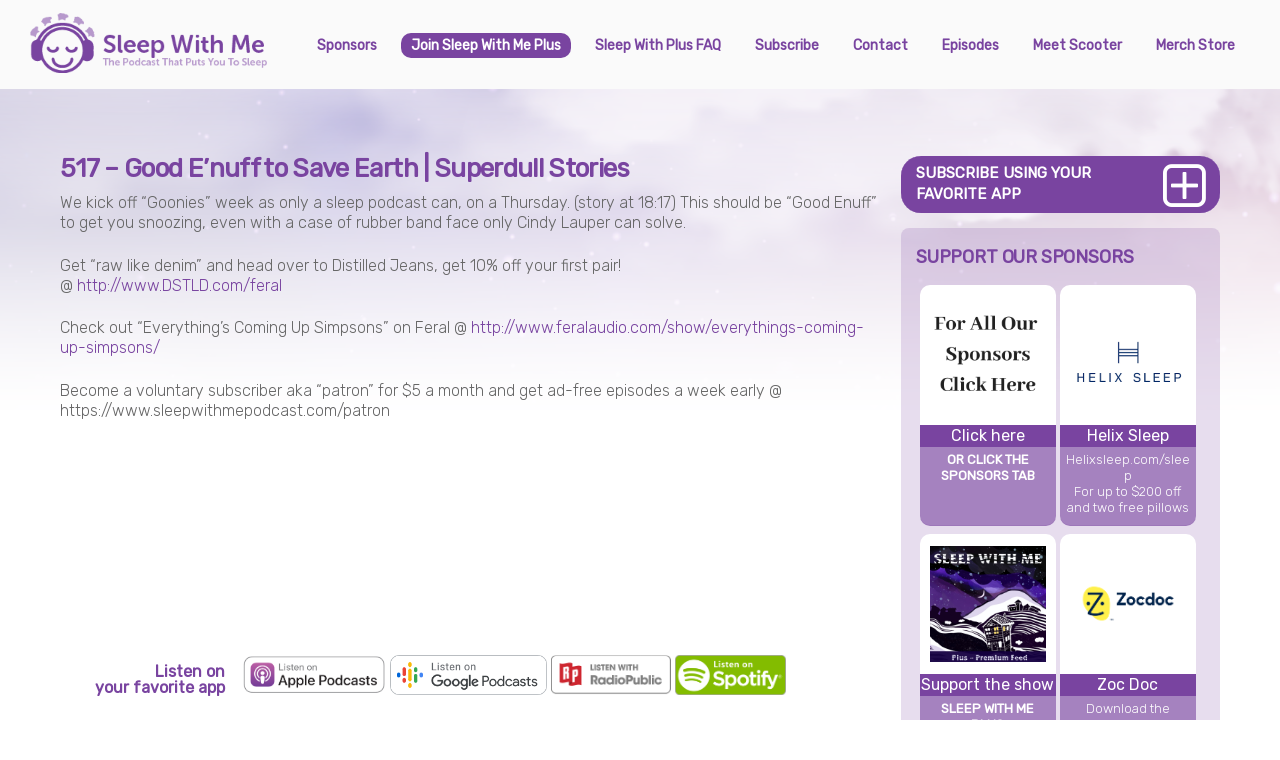

--- FILE ---
content_type: text/html; charset=UTF-8
request_url: http://www.sleepwithmepodcast.com/517-2/
body_size: 14119
content:

<!DOCTYPE html>
<html lang="en-US">

<head>
		<meta charset="UTF-8" />
	<!-- wp_head -->
	<title>517 &#8211; Good E&#8217;nuff to Save Earth | Superdull Stories &#8211; Sleep With Me</title>
<meta name='robots' content='max-image-preview:large' />
<link rel='dns-prefetch' href='//fonts.googleapis.com' />
<link rel="alternate" type="application/rss+xml" title="Sleep With Me &raquo; Feed" href="http://www.sleepwithmepodcast.com/feed/" />
<link rel="alternate" type="application/rss+xml" title="Sleep With Me &raquo; Comments Feed" href="http://www.sleepwithmepodcast.com/comments/feed/" />
<link rel="alternate" type="application/rss+xml" title="Sleep With Me &raquo; 517 &#8211; Good E&#8217;nuff to Save Earth | Superdull Stories Comments Feed" href="http://www.sleepwithmepodcast.com/517-2/feed/" />
<link rel="alternate" title="oEmbed (JSON)" type="application/json+oembed" href="http://www.sleepwithmepodcast.com/wp-json/oembed/1.0/embed?url=http%3A%2F%2Fwww.sleepwithmepodcast.com%2F517-2%2F" />
<link rel="alternate" title="oEmbed (XML)" type="text/xml+oembed" href="http://www.sleepwithmepodcast.com/wp-json/oembed/1.0/embed?url=http%3A%2F%2Fwww.sleepwithmepodcast.com%2F517-2%2F&#038;format=xml" />
<style id='wp-img-auto-sizes-contain-inline-css' type='text/css'>
img:is([sizes=auto i],[sizes^="auto," i]){contain-intrinsic-size:3000px 1500px}
/*# sourceURL=wp-img-auto-sizes-contain-inline-css */
</style>
<link rel='stylesheet' id='themify-common-css' href='http://www.sleepwithmepodcast.com/wp-content/themes/themify-ultra/themify/css/themify.common.min.css?ver=6.9' type='text/css' media='all' />
<meta name="builder-styles-css" content="" id="builder-styles-css">
<style id='wp-emoji-styles-inline-css' type='text/css'>

	img.wp-smiley, img.emoji {
		display: inline !important;
		border: none !important;
		box-shadow: none !important;
		height: 1em !important;
		width: 1em !important;
		margin: 0 0.07em !important;
		vertical-align: -0.1em !important;
		background: none !important;
		padding: 0 !important;
	}
/*# sourceURL=wp-emoji-styles-inline-css */
</style>
<style id='wp-block-library-inline-css' type='text/css'>
:root{--wp-block-synced-color:#7a00df;--wp-block-synced-color--rgb:122,0,223;--wp-bound-block-color:var(--wp-block-synced-color);--wp-editor-canvas-background:#ddd;--wp-admin-theme-color:#007cba;--wp-admin-theme-color--rgb:0,124,186;--wp-admin-theme-color-darker-10:#006ba1;--wp-admin-theme-color-darker-10--rgb:0,107,160.5;--wp-admin-theme-color-darker-20:#005a87;--wp-admin-theme-color-darker-20--rgb:0,90,135;--wp-admin-border-width-focus:2px}@media (min-resolution:192dpi){:root{--wp-admin-border-width-focus:1.5px}}.wp-element-button{cursor:pointer}:root .has-very-light-gray-background-color{background-color:#eee}:root .has-very-dark-gray-background-color{background-color:#313131}:root .has-very-light-gray-color{color:#eee}:root .has-very-dark-gray-color{color:#313131}:root .has-vivid-green-cyan-to-vivid-cyan-blue-gradient-background{background:linear-gradient(135deg,#00d084,#0693e3)}:root .has-purple-crush-gradient-background{background:linear-gradient(135deg,#34e2e4,#4721fb 50%,#ab1dfe)}:root .has-hazy-dawn-gradient-background{background:linear-gradient(135deg,#faaca8,#dad0ec)}:root .has-subdued-olive-gradient-background{background:linear-gradient(135deg,#fafae1,#67a671)}:root .has-atomic-cream-gradient-background{background:linear-gradient(135deg,#fdd79a,#004a59)}:root .has-nightshade-gradient-background{background:linear-gradient(135deg,#330968,#31cdcf)}:root .has-midnight-gradient-background{background:linear-gradient(135deg,#020381,#2874fc)}:root{--wp--preset--font-size--normal:16px;--wp--preset--font-size--huge:42px}.has-regular-font-size{font-size:1em}.has-larger-font-size{font-size:2.625em}.has-normal-font-size{font-size:var(--wp--preset--font-size--normal)}.has-huge-font-size{font-size:var(--wp--preset--font-size--huge)}.has-text-align-center{text-align:center}.has-text-align-left{text-align:left}.has-text-align-right{text-align:right}.has-fit-text{white-space:nowrap!important}#end-resizable-editor-section{display:none}.aligncenter{clear:both}.items-justified-left{justify-content:flex-start}.items-justified-center{justify-content:center}.items-justified-right{justify-content:flex-end}.items-justified-space-between{justify-content:space-between}.screen-reader-text{border:0;clip-path:inset(50%);height:1px;margin:-1px;overflow:hidden;padding:0;position:absolute;width:1px;word-wrap:normal!important}.screen-reader-text:focus{background-color:#ddd;clip-path:none;color:#444;display:block;font-size:1em;height:auto;left:5px;line-height:normal;padding:15px 23px 14px;text-decoration:none;top:5px;width:auto;z-index:100000}html :where(.has-border-color){border-style:solid}html :where([style*=border-top-color]){border-top-style:solid}html :where([style*=border-right-color]){border-right-style:solid}html :where([style*=border-bottom-color]){border-bottom-style:solid}html :where([style*=border-left-color]){border-left-style:solid}html :where([style*=border-width]){border-style:solid}html :where([style*=border-top-width]){border-top-style:solid}html :where([style*=border-right-width]){border-right-style:solid}html :where([style*=border-bottom-width]){border-bottom-style:solid}html :where([style*=border-left-width]){border-left-style:solid}html :where(img[class*=wp-image-]){height:auto;max-width:100%}:where(figure){margin:0 0 1em}html :where(.is-position-sticky){--wp-admin--admin-bar--position-offset:var(--wp-admin--admin-bar--height,0px)}@media screen and (max-width:600px){html :where(.is-position-sticky){--wp-admin--admin-bar--position-offset:0px}}

/*# sourceURL=wp-block-library-inline-css */
</style><style id='global-styles-inline-css' type='text/css'>
:root{--wp--preset--aspect-ratio--square: 1;--wp--preset--aspect-ratio--4-3: 4/3;--wp--preset--aspect-ratio--3-4: 3/4;--wp--preset--aspect-ratio--3-2: 3/2;--wp--preset--aspect-ratio--2-3: 2/3;--wp--preset--aspect-ratio--16-9: 16/9;--wp--preset--aspect-ratio--9-16: 9/16;--wp--preset--color--black: #000000;--wp--preset--color--cyan-bluish-gray: #abb8c3;--wp--preset--color--white: #ffffff;--wp--preset--color--pale-pink: #f78da7;--wp--preset--color--vivid-red: #cf2e2e;--wp--preset--color--luminous-vivid-orange: #ff6900;--wp--preset--color--luminous-vivid-amber: #fcb900;--wp--preset--color--light-green-cyan: #7bdcb5;--wp--preset--color--vivid-green-cyan: #00d084;--wp--preset--color--pale-cyan-blue: #8ed1fc;--wp--preset--color--vivid-cyan-blue: #0693e3;--wp--preset--color--vivid-purple: #9b51e0;--wp--preset--gradient--vivid-cyan-blue-to-vivid-purple: linear-gradient(135deg,rgb(6,147,227) 0%,rgb(155,81,224) 100%);--wp--preset--gradient--light-green-cyan-to-vivid-green-cyan: linear-gradient(135deg,rgb(122,220,180) 0%,rgb(0,208,130) 100%);--wp--preset--gradient--luminous-vivid-amber-to-luminous-vivid-orange: linear-gradient(135deg,rgb(252,185,0) 0%,rgb(255,105,0) 100%);--wp--preset--gradient--luminous-vivid-orange-to-vivid-red: linear-gradient(135deg,rgb(255,105,0) 0%,rgb(207,46,46) 100%);--wp--preset--gradient--very-light-gray-to-cyan-bluish-gray: linear-gradient(135deg,rgb(238,238,238) 0%,rgb(169,184,195) 100%);--wp--preset--gradient--cool-to-warm-spectrum: linear-gradient(135deg,rgb(74,234,220) 0%,rgb(151,120,209) 20%,rgb(207,42,186) 40%,rgb(238,44,130) 60%,rgb(251,105,98) 80%,rgb(254,248,76) 100%);--wp--preset--gradient--blush-light-purple: linear-gradient(135deg,rgb(255,206,236) 0%,rgb(152,150,240) 100%);--wp--preset--gradient--blush-bordeaux: linear-gradient(135deg,rgb(254,205,165) 0%,rgb(254,45,45) 50%,rgb(107,0,62) 100%);--wp--preset--gradient--luminous-dusk: linear-gradient(135deg,rgb(255,203,112) 0%,rgb(199,81,192) 50%,rgb(65,88,208) 100%);--wp--preset--gradient--pale-ocean: linear-gradient(135deg,rgb(255,245,203) 0%,rgb(182,227,212) 50%,rgb(51,167,181) 100%);--wp--preset--gradient--electric-grass: linear-gradient(135deg,rgb(202,248,128) 0%,rgb(113,206,126) 100%);--wp--preset--gradient--midnight: linear-gradient(135deg,rgb(2,3,129) 0%,rgb(40,116,252) 100%);--wp--preset--font-size--small: 13px;--wp--preset--font-size--medium: 20px;--wp--preset--font-size--large: 36px;--wp--preset--font-size--x-large: 42px;--wp--preset--spacing--20: 0.44rem;--wp--preset--spacing--30: 0.67rem;--wp--preset--spacing--40: 1rem;--wp--preset--spacing--50: 1.5rem;--wp--preset--spacing--60: 2.25rem;--wp--preset--spacing--70: 3.38rem;--wp--preset--spacing--80: 5.06rem;--wp--preset--shadow--natural: 6px 6px 9px rgba(0, 0, 0, 0.2);--wp--preset--shadow--deep: 12px 12px 50px rgba(0, 0, 0, 0.4);--wp--preset--shadow--sharp: 6px 6px 0px rgba(0, 0, 0, 0.2);--wp--preset--shadow--outlined: 6px 6px 0px -3px rgb(255, 255, 255), 6px 6px rgb(0, 0, 0);--wp--preset--shadow--crisp: 6px 6px 0px rgb(0, 0, 0);}:where(.is-layout-flex){gap: 0.5em;}:where(.is-layout-grid){gap: 0.5em;}body .is-layout-flex{display: flex;}.is-layout-flex{flex-wrap: wrap;align-items: center;}.is-layout-flex > :is(*, div){margin: 0;}body .is-layout-grid{display: grid;}.is-layout-grid > :is(*, div){margin: 0;}:where(.wp-block-columns.is-layout-flex){gap: 2em;}:where(.wp-block-columns.is-layout-grid){gap: 2em;}:where(.wp-block-post-template.is-layout-flex){gap: 1.25em;}:where(.wp-block-post-template.is-layout-grid){gap: 1.25em;}.has-black-color{color: var(--wp--preset--color--black) !important;}.has-cyan-bluish-gray-color{color: var(--wp--preset--color--cyan-bluish-gray) !important;}.has-white-color{color: var(--wp--preset--color--white) !important;}.has-pale-pink-color{color: var(--wp--preset--color--pale-pink) !important;}.has-vivid-red-color{color: var(--wp--preset--color--vivid-red) !important;}.has-luminous-vivid-orange-color{color: var(--wp--preset--color--luminous-vivid-orange) !important;}.has-luminous-vivid-amber-color{color: var(--wp--preset--color--luminous-vivid-amber) !important;}.has-light-green-cyan-color{color: var(--wp--preset--color--light-green-cyan) !important;}.has-vivid-green-cyan-color{color: var(--wp--preset--color--vivid-green-cyan) !important;}.has-pale-cyan-blue-color{color: var(--wp--preset--color--pale-cyan-blue) !important;}.has-vivid-cyan-blue-color{color: var(--wp--preset--color--vivid-cyan-blue) !important;}.has-vivid-purple-color{color: var(--wp--preset--color--vivid-purple) !important;}.has-black-background-color{background-color: var(--wp--preset--color--black) !important;}.has-cyan-bluish-gray-background-color{background-color: var(--wp--preset--color--cyan-bluish-gray) !important;}.has-white-background-color{background-color: var(--wp--preset--color--white) !important;}.has-pale-pink-background-color{background-color: var(--wp--preset--color--pale-pink) !important;}.has-vivid-red-background-color{background-color: var(--wp--preset--color--vivid-red) !important;}.has-luminous-vivid-orange-background-color{background-color: var(--wp--preset--color--luminous-vivid-orange) !important;}.has-luminous-vivid-amber-background-color{background-color: var(--wp--preset--color--luminous-vivid-amber) !important;}.has-light-green-cyan-background-color{background-color: var(--wp--preset--color--light-green-cyan) !important;}.has-vivid-green-cyan-background-color{background-color: var(--wp--preset--color--vivid-green-cyan) !important;}.has-pale-cyan-blue-background-color{background-color: var(--wp--preset--color--pale-cyan-blue) !important;}.has-vivid-cyan-blue-background-color{background-color: var(--wp--preset--color--vivid-cyan-blue) !important;}.has-vivid-purple-background-color{background-color: var(--wp--preset--color--vivid-purple) !important;}.has-black-border-color{border-color: var(--wp--preset--color--black) !important;}.has-cyan-bluish-gray-border-color{border-color: var(--wp--preset--color--cyan-bluish-gray) !important;}.has-white-border-color{border-color: var(--wp--preset--color--white) !important;}.has-pale-pink-border-color{border-color: var(--wp--preset--color--pale-pink) !important;}.has-vivid-red-border-color{border-color: var(--wp--preset--color--vivid-red) !important;}.has-luminous-vivid-orange-border-color{border-color: var(--wp--preset--color--luminous-vivid-orange) !important;}.has-luminous-vivid-amber-border-color{border-color: var(--wp--preset--color--luminous-vivid-amber) !important;}.has-light-green-cyan-border-color{border-color: var(--wp--preset--color--light-green-cyan) !important;}.has-vivid-green-cyan-border-color{border-color: var(--wp--preset--color--vivid-green-cyan) !important;}.has-pale-cyan-blue-border-color{border-color: var(--wp--preset--color--pale-cyan-blue) !important;}.has-vivid-cyan-blue-border-color{border-color: var(--wp--preset--color--vivid-cyan-blue) !important;}.has-vivid-purple-border-color{border-color: var(--wp--preset--color--vivid-purple) !important;}.has-vivid-cyan-blue-to-vivid-purple-gradient-background{background: var(--wp--preset--gradient--vivid-cyan-blue-to-vivid-purple) !important;}.has-light-green-cyan-to-vivid-green-cyan-gradient-background{background: var(--wp--preset--gradient--light-green-cyan-to-vivid-green-cyan) !important;}.has-luminous-vivid-amber-to-luminous-vivid-orange-gradient-background{background: var(--wp--preset--gradient--luminous-vivid-amber-to-luminous-vivid-orange) !important;}.has-luminous-vivid-orange-to-vivid-red-gradient-background{background: var(--wp--preset--gradient--luminous-vivid-orange-to-vivid-red) !important;}.has-very-light-gray-to-cyan-bluish-gray-gradient-background{background: var(--wp--preset--gradient--very-light-gray-to-cyan-bluish-gray) !important;}.has-cool-to-warm-spectrum-gradient-background{background: var(--wp--preset--gradient--cool-to-warm-spectrum) !important;}.has-blush-light-purple-gradient-background{background: var(--wp--preset--gradient--blush-light-purple) !important;}.has-blush-bordeaux-gradient-background{background: var(--wp--preset--gradient--blush-bordeaux) !important;}.has-luminous-dusk-gradient-background{background: var(--wp--preset--gradient--luminous-dusk) !important;}.has-pale-ocean-gradient-background{background: var(--wp--preset--gradient--pale-ocean) !important;}.has-electric-grass-gradient-background{background: var(--wp--preset--gradient--electric-grass) !important;}.has-midnight-gradient-background{background: var(--wp--preset--gradient--midnight) !important;}.has-small-font-size{font-size: var(--wp--preset--font-size--small) !important;}.has-medium-font-size{font-size: var(--wp--preset--font-size--medium) !important;}.has-large-font-size{font-size: var(--wp--preset--font-size--large) !important;}.has-x-large-font-size{font-size: var(--wp--preset--font-size--x-large) !important;}
/*# sourceURL=global-styles-inline-css */
</style>

<style id='classic-theme-styles-inline-css' type='text/css'>
/*! This file is auto-generated */
.wp-block-button__link{color:#fff;background-color:#32373c;border-radius:9999px;box-shadow:none;text-decoration:none;padding:calc(.667em + 2px) calc(1.333em + 2px);font-size:1.125em}.wp-block-file__button{background:#32373c;color:#fff;text-decoration:none}
/*# sourceURL=/wp-includes/css/classic-themes.min.css */
</style>
<link rel='stylesheet' id='parent-style-css' href='http://www.sleepwithmepodcast.com/wp-content/themes/themify-ultra/style.css?ver=6.9' type='text/css' media='all' />
<link rel='stylesheet' id='ab-style-css' href='http://www.sleepwithmepodcast.com/wp-content/themes/estound/style.css?ver=6.9' type='text/css' media='all' />
<link rel='stylesheet' id='child-style-css' href='http://www.sleepwithmepodcast.com/wp-content/themes/estound/style.css?ver=6.9' type='text/css' media='all' />
<link rel='stylesheet' id='lazyload-video-css-css' href='http://www.sleepwithmepodcast.com/wp-content/plugins/lazy-load-for-videos/public/css/lazyload-shared.css?ver=2.18.9' type='text/css' media='all' />
<style id='lazyload-video-css-inline-css' type='text/css'>
.entry-content a.lazy-load-youtube, a.lazy-load-youtube, .lazy-load-vimeo{ background-size: cover; }.titletext.youtube { display: none; }.lazy-load-div:before { content: "\25B6"; text-shadow: 0px 0px 60px rgba(0,0,0,0.8); }
/*# sourceURL=lazyload-video-css-inline-css */
</style>
<link rel='stylesheet' id='theme-style-css' href='http://www.sleepwithmepodcast.com/wp-content/themes/themify-ultra/style.min.css?ver=1.0.0' type='text/css' media='all' />
<link rel='stylesheet' id='themify-media-queries-css' href='http://www.sleepwithmepodcast.com/wp-content/themes/themify-ultra/media-queries.min.css?ver=1.0.0' type='text/css' media='all' />
<link rel='stylesheet' id='ultra-header-css' href='http://www.sleepwithmepodcast.com/wp-content/themes/themify-ultra/styles/header-top-bar.min.css?ver=6.9' type='text/css' media='all' />
<link rel='stylesheet' id='theme-style-child-css' href='http://www.sleepwithmepodcast.com/wp-content/themes/estound/style.css?ver=1.0.0' type='text/css' media='all' />
<link rel='stylesheet' id='themify-shortcodes-css' href='http://www.sleepwithmepodcast.com/wp-content/plugins/themify-shortcodes/assets/styles.css?ver=6.9' type='text/css' media='all' />
<link rel='stylesheet' id='themify-customize-css' href='http://www.sleepwithmepodcast.com/wp-content/uploads/themify-customizer.css?ver=18.05.21.11.00.50' type='text/css' media='all' />
<link rel='stylesheet' id='themify-google-fonts-css' href="https://fonts.googleapis.com/css?family=Open+Sans%3A400italic%2C600italic%2C700italic%2C400%2C300%2C600%2C700%7CRubik%3Anormal%2C300&#038;subset=latin&#038;ver=6.9" type='text/css' media='all' />
<script type="text/javascript" src="http://www.sleepwithmepodcast.com/wp-includes/js/jquery/jquery.min.js?ver=3.7.1" id="jquery-core-js"></script>
<script type="text/javascript" src="http://www.sleepwithmepodcast.com/wp-includes/js/jquery/jquery-migrate.min.js?ver=3.4.1" id="jquery-migrate-js"></script>
<script type="text/javascript" src="http://www.sleepwithmepodcast.com/wp-content/themes/estound/js/jquery.sticky.js?ver=6.9" id="stickyjs-js"></script>
<link rel="https://api.w.org/" href="http://www.sleepwithmepodcast.com/wp-json/" /><link rel="alternate" title="JSON" type="application/json" href="http://www.sleepwithmepodcast.com/wp-json/wp/v2/posts/5491" /><link rel="EditURI" type="application/rsd+xml" title="RSD" href="http://www.sleepwithmepodcast.com/xmlrpc.php?rsd" />
<meta name="generator" content="WordPress 6.9" />
<link rel="canonical" href="http://www.sleepwithmepodcast.com/517-2/" />
<link rel='shortlink' href='http://www.sleepwithmepodcast.com/?p=5491' />

<!-- This site is using AdRotate v5.6.4 Professional to display their advertisements - https://ajdg.solutions/ -->
<!-- AdRotate CSS -->
<style type="text/css" media="screen">
	.g { margin:0px; padding:0px; overflow:hidden; line-height:1; zoom:1; }
	.g img { height:auto; }
	.g-col { position:relative; float:left; }
	.g-col:first-child { margin-left: 0; }
	.g-col:last-child { margin-right: 0; }
	.g-1 { width:auto; margin: 0 auto; }
	.b-1 { margin:5px 0px 0px 0px; }
	@media only screen and (max-width: 480px) {
		.g-col, .g-dyn, .g-single { width:100%; margin-left:0; margin-right:0; }
	}
</style>
<!-- /AdRotate CSS -->





<link href="https://www.sleepwithmepodcast.com/wp-content/uploads/2018/03/Favicon-1.png" rel="shortcut icon" /> 

<meta name="apple-itunes-app" content="app-id=id740675898">
<!-- Global site tag (gtag.js) - Google Analytics -->
<script async src="https://www.googletagmanager.com/gtag/js?id=UA-46482583-1"></script>
<script>
  window.dataLayer = window.dataLayer || [];
  function gtag(){dataLayer.push(arguments);}
  gtag('js', new Date());

  gtag('config', 'UA-46482583-1');
</script>
<meta name="google-site-verification" content="n1nNjn8iClUxSOyuQHcr7bKlxmeruw1wQGe7s1bycPo" />	<script type="text/javascript">
		var tf_mobile_menu_trigger_point = 1200;
	</script>
<meta name="viewport" content="width=device-width, initial-scale=1">

	<style>
	@-webkit-keyframes themifyAnimatedBG {
		0% { background-color: #33baab; }
100% { background-color: #e33b9e; }
50% { background-color: #4961d7; }
33.333333333333% { background-color: #2ea85c; }
25% { background-color: #2bb8ed; }
20% { background-color: #dd5135; }

	}
	@keyframes themifyAnimatedBG {
		0% { background-color: #33baab; }
100% { background-color: #e33b9e; }
50% { background-color: #4961d7; }
33.333333333333% { background-color: #2ea85c; }
25% { background-color: #2bb8ed; }
20% { background-color: #dd5135; }

	}
	.themify_builder_row.animated-bg {
		-webkit-animation: themifyAnimatedBG 30000ms infinite alternate;
		animation: themifyAnimatedBG 30000ms infinite alternate;
	}
	</style>
	<link rel="icon" href="http://www.sleepwithmepodcast.com/wp-content/uploads/2018/03/Favicon.png" sizes="32x32" />
<link rel="icon" href="http://www.sleepwithmepodcast.com/wp-content/uploads/2018/03/Favicon.png" sizes="192x192" />
<link rel="apple-touch-icon" href="http://www.sleepwithmepodcast.com/wp-content/uploads/2018/03/Favicon.png" />
<meta name="msapplication-TileImage" content="http://www.sleepwithmepodcast.com/wp-content/uploads/2018/03/Favicon.png" />

</head>

<body class="wp-singular post-template-default single single-post postid-5491 single-format-standard wp-theme-themify-ultra wp-child-theme-estound themify-fw-3-5-8 themify-ultra-1-9-9 skin-default webkit not-ie default_width sidebar1 no-home no-touch builder-parallax-scrolling-active header-top-bar fixed-header shrinking-logo footer-block  rss-off search-off single-classic-layout tile_enable filter-hover-none filter-featured-only masonry-enabled">

<script type="text/javascript">
	function themifyMobileMenuTrigger(e) {
		if( document.body.clientWidth > 0 && document.body.clientWidth <= tf_mobile_menu_trigger_point ) {
			document.body.classList.add( 'mobile_menu_active' );
		} else {
			document.body.classList.remove( 'mobile_menu_active' );
		}
	}
	themifyMobileMenuTrigger();
	document.addEventListener( 'DOMContentLoaded', function () {
		jQuery( window ).on('tfsmartresize.tf_mobile_menu', themifyMobileMenuTrigger );
	}, false );
</script>

<div id="pagewrap" class="hfeed site">

			<div id="headerwrap"   >
                        			                                                    <div class="header-icons">
                                <a id="menu-icon" href="#mobile-menu"><span class="menu-icon-inner"></span></a>
                            </div>
                        
			<header id="header" class="pagewidth clearfix" itemscope="itemscope" itemtype="https://schema.org/WPHeader">

	            
	            <div class="header-bar">
		            						<div id="site-logo"><a href="http://www.sleepwithmepodcast.com" title="Sleep With Me"><img src="https://www.sleepwithmepodcast.com/wp-content/uploads/2018/03/Logo.png" alt="Sleep With Me" title="Sleep With Me" /></a></div>					
											<div id="site-description" class="site-description"><span>The Podcast That Puts You To Sleep</span></div>									</div>
				<!-- /.header-bar -->

									<div id="mobile-menu" class="sidemenu sidemenu-off">

						<div class="navbar-wrapper clearfix">

															<div class="social-widget">
																												
																	</div>
								<!-- /.social-widget -->
							
							
							<nav id="main-nav-wrap" itemscope="itemscope" itemtype="https://schema.org/SiteNavigationElement">
																	<ul id="main-nav" class="main-nav menu-name-main-navigation"><li id='menu-item-4349' class="menu-item menu-item-type-post_type menu-item-object-page" ><a  href="http://www.sleepwithmepodcast.com/sponsors/">Sponsors</a> </li>
<li id='menu-item-6636' class="menu-highlight menu-item menu-item-type-custom menu-item-object-custom" ><a  target="_blank" href="https://sleepwithmepodcast.com/plus">Join Sleep With Me Plus</a> </li>
<li id='menu-item-13673' class="menu-item menu-item-type-post_type menu-item-object-page" ><a  href="http://www.sleepwithmepodcast.com/patreonfaq/">Sleep With Plus FAQ</a> </li>
<li id='menu-item-4352' class="menu-item menu-item-type-post_type menu-item-object-page" ><a  href="http://www.sleepwithmepodcast.com/subscribe/">Subscribe</a> </li>
<li id='menu-item-7069' class="menu-item menu-item-type-post_type menu-item-object-page" ><a  href="http://www.sleepwithmepodcast.com/contact/">Contact</a> </li>
<li id='menu-item-4353' class="menu-item menu-item-type-post_type menu-item-object-page" ><a  href="http://www.sleepwithmepodcast.com/episodes/">Episodes</a> </li>
<li id='menu-item-4351' class="menu-item menu-item-type-post_type menu-item-object-page" ><a  href="http://www.sleepwithmepodcast.com/meet-scooter/">Meet Scooter</a> </li>
<li id='menu-item-7135' class="menu-item menu-item-type-post_type menu-item-object-page" ><a  href="https://topatoco.com/collections/sleep-with-me">Merch Store</a> </li>
</ul>									<!-- /#main-nav -->
									
																		
															</nav>
							<!-- /#main-nav-wrap -->
							
						</div>

																				<!-- /header-widgets -->
						
						<a id="menu-icon-close" href="#"></a>
					</div>
					<!-- /#mobile-menu -->
				
				
				
				
			</header>
			<!-- /#header -->

	        
		</div>
		<!-- /#headerwrap -->
	
	<div id="body" class="clearfix">

		

	
	<!-- layout-container -->
	<div id="layout" class="pagewidth clearfix">

		
		<!-- content -->
		<div id="content" class="list-post">
			
			
				

<article id="post-5491" class="post clearfix post-5491 type-post status-publish format-standard hentry category-podcast has-post-title no-post-date has-post-category has-post-tag has-post-comment has-post-author   cat-9">
	
    
	
	
	
		
	
	
	<div class="post-content">
		<div class="post-content-inner">

			
							 <h1 class="post-title entry-title">517 &#8211; Good E&#8217;nuff to Save Earth | Superdull Stories </h1>			
			
			
			<div class="entry-content">

				
					<p>We kick off “Goonies” week as only a sleep podcast can, on a Thursday. (story at 18:17) This should be “Good Enuff” to get you snoozing, even with a case of rubber band face only Cindy Lauper can solve.</p>
<p>Get “raw like denim” and head over to Distilled Jeans, get 10% off your first pair!<br />
@ <a href="http://www.DSTLD.com/feral">http://www.DSTLD.com/feral</a></p>
<p>Check out “Everything’s Coming Up Simpsons” on Feral @ <a href="http://www.feralaudio.com/show/everythings-coming-up-simpsons/">http://www.feralaudio.com/show/everythings-coming-up-simpsons/</a></p>
<p>Become a voluntary subscriber aka “patron” for $5 a month and get ad-free episodes a week early @ https://www.sleepwithmepodcast.com/patron<br />
<div class="podcast"><iframe src="https://embed.radiopublic.com/e?if=sleep-with-me-the-podcast-that-puts-you-to-sleep-WP0KXW&ge=s1!6bbb78d125835cf35bb41a90654cbbc93ded4f1b" width="100%" height="185" frameborder="0" scrolling="no" sandbox="allow-same-origin allow-scripts allow-top-navigation allow-popups"></iframe></div></p>
<div id="layout-part-4336-0-0-1" class="module module-layout-part layout-part-4336-0-0-1 ">
                <script type="text/javascript">
                            if(!document.getElementById( "builder-styles" ) && document.getElementById( "builder-styles-css" ) ) document.getElementById( "builder-styles-css" ).insertAdjacentHTML( "beforebegin", "<link id="builder-styles" rel="stylesheet" href="https://www.sleepwithmepodcast.com/wp-content/themes/themify-ultra/themify/themify-builder/css/themify-builder-style.css?ver=3.4.6" type="text/css" />" );
                        </script>        <link type="text/css" rel="stylesheet" href="https://www.sleepwithmepodcast.com/wp-content/uploads/themify-css/themify-builder-4504-generated.css?ver=1522267114">
            <div class="themify_builder_content themify_builder_content-4504 themify_builder not_editable_builder">
    
	
		<!-- module_row -->
			<div class="themify_builder_row module_row clearfix listen-on repeat module_row_0 themify_builder_4504_row module_row_4504-0">
				                                <div class="row_inner col_align_middle gutter-narrow">

                                    
		<div style="width:20%" class="tb-column col4-1 first module_column tb_4504_column module_column_0 module_column_4504-0-0">
                                                                <div class="tb-column-inner">
                            

<!-- module text -->
<div id="text-4504-0-0-0" class="module module-text text-4504-0-0-0  repeat ">
    
    <div style="float: left;"><h5 style="text-align: right;">Listen on your&nbsp;favorite app</h5></div></div>
<!-- /module text -->
                        </div>
                    		</div>
		<!-- /.tb-column -->
		
		
		<div style="width:78.4%" class="tb-column col4-3 last module_column tb_4504_column module_column_1 module_column_4504-0-1">
                                                                <div class="tb-column-inner">
                            

<!-- module text -->
<div id="text-4504-0-1-0" class="module module-text text-4504-0-1-0  repeat ">
    
    <div class="container"><div class="row"><div class="col-sm">&nbsp;<a href="https://itunes.apple.com/us/podcast/sleep-with-me-the-podcast-that-puts-you-to-sleep/id740675898?mt=2"><img decoding="async" class="alignnone wp-image-6700 " src="https://www.sleepwithmepodcast.com/wp-content/uploads/2018/03/apple-podcast.png" alt="" height="44" srcset="https://www.sleepwithmepodcast.com/wp-content/uploads/2018/03/apple-podcast.png 759w, https://www.sleepwithmepodcast.com/wp-content/uploads/2018/03/apple-podcast-300x83.png 300w" sizes="(max-width: 759px) 100vw, 759px"></a> <a href="https://www.google.com/podcasts?feed=aHR0cDovL2ZlZWRzLm5pZ2h0dmFsZXByZXNlbnRzLmNvbS9zbGVlcHdpdGhtZQ%3D%3D"><img decoding="async" class="alignnone size-full" src="http://www.sleepwithmepodcast.com/wp-content/uploads/2018/06/google_podcasts_badge@2x.png" alt="" height="44" ></a> <a href="https://play.radiopublic.com/sleep-with-me-the-podcast-that-puts-you-to-sleep-WP0KXW"><img decoding="async" class="alignnone size-full wp-image-4507" src="https://www.sleepwithmepodcast.com/wp-content/uploads/2018/03/RadioPublic.png" alt="" height="44"></a> <a href="https://open.spotify.com/show/6RLX4Ns3kRUQiJi7RZl4NA"><img decoding="async" class="alignnone wp-image-6702 size-full" src="https://www.sleepwithmepodcast.com/wp-content/uploads/2018/03/Badge_Spotify_Listen.png" alt="" height="44" srcset="https://www.sleepwithmepodcast.com/wp-content/uploads/2018/03/Badge_Spotify_Listen.png 1000w, https://www.sleepwithmepodcast.com/wp-content/uploads/2018/03/Badge_Spotify_Listen-300x108.png 300w, https://www.sleepwithmepodcast.com/wp-content/uploads/2018/03/Badge_Spotify_Listen-768x277.png 768w" sizes="(max-width: 1000px) 100vw, 1000px"></a></div></div></div></div>
<!-- /module text -->
                        </div>
                    		</div>
		<!-- /.tb-column -->
		
		
                                </div>
                                <!-- /row_inner -->
                        </div>
                        <!-- /module_row -->
		

</div>
    </div><div id="themify_builder_content-5491" data-postid="5491" class="themify_builder_content themify_builder_content-5491 themify_builder">

    </div>
<!-- /themify_builder_content -->
				
			</div><!-- /.entry-content -->

			
		</div>
		<!-- /.post-content-inner -->
	</div>
	<!-- /.post-content -->
	
</article>
<!-- /.post -->

			
			
			
			
									<div class="related-posts">
			<h4 class="related-title">Recent Episodes</h4>
							<article class="post type-post clearfix">

										
					<div class="post-content">
						<p class="post-meta">
							
						</p>
						<h4 class="post-title">
							<a href="http://www.sleepwithmepodcast.com/743-a-bunny-and-owl-watch-tv/" title="743 &#8211; A Bunny and Owl Watch TV">
								743 &#8211; A Bunny and Owl Watch TV							</a>
						</h4>
											</div>
					<!-- /.post-content -->

					

					
				</article>
							<article class="post type-post clearfix">

										
					<div class="post-content">
						<p class="post-meta">
							
						</p>
						<h4 class="post-title">
							<a href="http://www.sleepwithmepodcast.com/742-pandemonium-the-good-place-to-sleep-s3-finale/" title="742 &#8211; Pandemonium |  The Good Place (To Sleep) S3 Finale">
								742 &#8211; Pandemonium |  The Good Place (To Sleep) S3 Finale							</a>
						</h4>
											</div>
					<!-- /.post-content -->

					

					
				</article>
							<article class="post type-post clearfix">

										
					<div class="post-content">
						<p class="post-meta">
							
						</p>
						<h4 class="post-title">
							<a href="http://www.sleepwithmepodcast.com/741-heavenly-solutions-big-farm-in-the-sky-p-i-s2-e1/" title="741 &#8211; Heavenly Solutions | Big Farm in the Sky P.I. S2 E1">
								741 &#8211; Heavenly Solutions | Big Farm in the Sky P.I. S2 E1							</a>
						</h4>
											</div>
					<!-- /.post-content -->

					

					
				</article>
					</div>
		<!-- /.related-posts -->
				
			
					</div>
		<!-- /content -->

		
		    
    <aside id="sidebar" itemscope="itemscope" itemtype="https://schema.org/WPSidebar">

        
	<div id="text-2" class="widget widget_text">			<div class="textwidget"><script type="text/javascript">
                            if(!document.getElementById( "builder-styles" ) && document.getElementById( "builder-styles-css" ) ) document.getElementById( "builder-styles-css" ).insertAdjacentHTML( "beforebegin", "<link id='builder-styles' rel='stylesheet' href='http://www.sleepwithmepodcast.com/wp-content/themes/themify-ultra/themify/themify-builder/css/themify-builder-style.min.css?ver=3.5.8' type='text/css' />" );
                        </script>	<link type="text/css" rel="stylesheet" href="http://www.sleepwithmepodcast.com/wp-content/uploads/themify-css/themify-builder-4449-generated.css?ver=1530289038" />
	<style>
	.themify_builder.not_editable_builder .module_column {
		outline: initial !important;
	}
	.themify_builder_active:not(.tb-preview-only) .themify_builder:not(.not_editable_builder) .module_subrow {
		margin:0px;
	}
</style>
<div class="themify_builder_content themify_builder_content-4449 themify_builder not_editable_builder">
	
	
		<!-- module_row -->
			<div  class="themify_builder_row module_row clearfix sidebar-subscribe repeat module_row_0 themify_builder_4449_row module_row_4449-0 hide-tablet hide-mobile">
				                                <div class="row_inner col_align_middle gutter-none" >

                                    
		<div  class="tb-column col-full first module_column tb_4449_column module_column_0 module_column_4449-0-0" >
                                                                <div class="tb-column-inner">
                            

    <!-- module accordion -->
    <div  id="accordion-4449-0-0-0" class="module module-accordion accordion-4449-0-0-0 subscribe-alt " data-behavior="toggle">

        
        <ul class="ui module-accordion plus-icon-button  ">
                            <li >
                    <div class="accordion-title">
                        <a href="#">
                                                                                    SUBSCRIBE USING YOUR FAVORITE APP                        </a>
                    </div>
                    <div class="accordion-content clearfix  default-closed">
                        <p><a href="https://www.google.com/podcasts?feed=aHR0cDovL2ZlZWRzLm5pZ2h0dmFsZXByZXNlbnRzLmNvbS9zbGVlcHdpdGhtZQ%3D%3D"><i class="fa fa-podcast"></i> APPLE PODCASTS</a></p><p><a href="https://playmusic.app.goo.gl/?ibi=com.google.PlayMusic&#038;isi=691797987&#038;ius=googleplaymusic&#038;apn=com.google.android.music&#038;link=https://play.google.com/music/m/I6ad4eeeqpvyutfigjhxeee6wty?t%3DSleep_With_Me_%257C_The_Podcast_That_Puts_You_To_Sleep%26pcampaignid%3DMKT-na-all-co-pr-mu-pod-16"><i class="fa fa-music"></i> GOOGLE PODCASTS</a></p><p><a href="https://open.spotify.com/show/6RLX4Ns3kRUQiJi7RZl4NA"><i class="fa fa-spotify"></i> SPOTIFY</a></p><p><a href="https://play.radiopublic.com/sleep-with-me-the-podcast-that-puts-you-to-sleep-WP0KXW"><i class="fa fa-music"></i> RADIOPUBLIC</a></p><p><a href="https://subscribeonandroid.com/feeds.nightvalepresents.com/sleepwithme">SUBSCRIBE ON ANDROID</a></p>                    </div>
                </li>
                    </ul>

    </div>
    <!-- /module accordion -->

                        </div>
                    		</div>
		<!-- /.tb-column -->
		
		
                                </div>
                                <!-- /row_inner -->
                        </div>
                        <!-- /module_row -->
		

	
		<!-- module_row -->
			<div  class="themify_builder_row module_row clearfix support fullcover module_row_1 themify_builder_4449_row module_row_4449-1">
				                                <div class="row_inner gutter-none" >

                                    
		<div  class="tb-column col-full first module_column tb_4449_column module_column_0 module_column_4449-1-0 repeat" >
                    <div class="builder_row_cover "></div>                                            <div class="tb-column-inner">
                            

<!-- module text -->
<div  id="text-4449-1-0-0" class="module module-text text-4449-1-0-0  repeat ">
    
    <h3 style="text-transform: uppercase;">Support our sponsors</h3><div class="g g-1"><div class="g-col b-1 a-16"><div class="adv"><div class='adv-img-wrapper'>
<a class="gofollow" data-track="MTYsMSwxLDYw" href="https://www.sleepwithmepodcast.com/sponsors"><img decoding="async" src="http://www.sleepwithmepodcast.com/wp-content/uploads/2018/06/For-All-Our-SponsorsClick-Here.jpg" /></a>
</div>
<div class='company'>
<a class="gofollow" data-track="MTYsMSwxLDYw" href="https://www.sleepwithmepodcast.com/sponsors" target="_blank"><h6>Click here</h6></a>

<p><strong>or click the sponsors tab</strong></p></div></div></div><div class="g-col b-1 a-66"><div class="adv"><div class='adv-img-wrapper'>
<a class="gofollow" data-track="NjYsMSwxLDYw" href="https://helixsleep.com/sleep" target="_blank"><img decoding="async" src="http://www.sleepwithmepodcast.com/wp-content/uploads/2020/05/Helix-Sleep-logo.png" /></a>
</div>
<div class='company'>
<a class="gofollow" data-track="NjYsMSwxLDYw" href="https://helixsleep.com/sleep" target="_blank"><h6>Helix Sleep</h6></a>
<a class="gofollow" data-track="NjYsMSwxLDYw" href="https://helixsleep.com/sleep" target="_blank">
<p>Helixsleep.com/sleep <br>For up to $200 off and two free pillows</p></a></div></div></div></div><div class="g g-1"><div class="g-col b-1 a-157"><div class="adv"><div class='adv-img-wrapper'>
<a class="gofollow" data-track="MTU3LDEsMSw2MA==" href="https://sleepwithmepodcast.com/plus"><img decoding="async" src="http://www.sleepwithmepodcast.com/wp-content/uploads/2024/05/Untitled_Artwork-scaled.jpg" /></a>
</div>
<div class='company'>
<a class="gofollow" data-track="MTU3LDEsMSw2MA==" href="https://sleepwithmepodcast.com/plus" target="_blank"><h6>Support the show</h6></a>

<p><strong>Sleep With Me Plus</strong> the ultimate way to listen</p></div></div></div><div class="g-col b-1 a-117"><div class="adv"><div class='adv-img-wrapper'>
<a class="gofollow" data-track="MTE3LDEsMSw2MA==" href="https://www.zocdoc.com/sleep" target="_blank"><img decoding="async" src="http://www.sleepwithmepodcast.com/wp-content/uploads/2021/04/Zdc_Lockup_TM_RGB.png" /></a>
</div>
<div class='company'>
<a class="gofollow" data-track="MTE3LDEsMSw2MA==" href="https://www.zocdoc.com/sleep" target="_blank"><h6>Zoc Doc</h6></a>
<a class="gofollow" data-track="MTE3LDEsMSw2MA==" href="https://www.zocdoc.com/sleep" target="_blank">
<p>Download the Zocdoc app to sign-up for FREE!</p></a></div></div></div></div><div class="g g-1"><div class="g-col b-1 a-164"><div class="adv"><div class='adv-img-wrapper'>
<a class="gofollow" data-track="MTY0LDEsMSw2MA==" href="https://everydaydose.com/sleep" target="_blank"><img decoding="async" src="http://www.sleepwithmepodcast.com/wp-content/banners/everyday-does.png" /></a>
</div>
<div class='company'>
<a class="gofollow" data-track="MTY0LDEsMSw2MA==" href="https://everydaydose.com/sleep" target="_blank"><h6>Everyday Dose</h6></a>
<a class="gofollow" data-track="MTY0LDEsMSw2MA==" href="https://everydaydose.com/sleep" target="_blank">
<p>61% off your 1st Coffee+ Starter Kit</p></a></div></div></div><div class="g-col b-1 a-4"><div class="adv"><div class='adv-img-wrapper'>
<a class="gofollow" data-track="NCwxLDEsNjA=" href="http://www.sleepwithmepodcast.com/sleepphones" target="_blank"><img decoding="async" src="https://www.sleepwithmepodcast.com/wp-content/uploads/2018/03/SP-Logo.jpg" /></a>
</div>
<div class='company'>
<a class="gofollow" data-track="NCwxLDEsNjA=" href="https://www.sleepwithmepodcast.com/sleepphones" target="_blank"><h6>SleepPhones</h6></a>

<p>Check our our NEW Sleep With Me branded SleepPhones</p></div></div></div></div></div>
<!-- /module text -->
                        </div>
                    		</div>
		<!-- /.tb-column -->
		
		
                                </div>
                                <!-- /row_inner -->
                        </div>
                        <!-- /module_row -->
		

	
		<!-- module_row -->
			<div  class="themify_builder_row module_row clearfix module_row_2 themify_builder_4449_row module_row_4449-2">
				                                <div class="row_inner " >

                                    
		<div  class="tb-column col-full first module_column tb_4449_column module_column_0 module_column_4449-2-0" >
                                                                <div class="tb-column-inner">
                            

    <!-- module button pro -->
    <div  id="button-4449-2-0-0" class="module module-button button-4449-2-0-0 button-link-external archive-two ">

        
        <a  class="ui builder_button transparent " href="https://www.sleepwithmepodcast.com/episodes/" data-hover="transparent" data-remove="transparent">
                        <span>Check out the full archives</span>
        </a>

        
            </div>
    <!-- /module button pro -->

                        </div>
                    		</div>
		<!-- /.tb-column -->
		
		
                                </div>
                                <!-- /row_inner -->
                        </div>
                        <!-- /module_row -->
		

</div>
</div>
		</div>
        
    </aside>
    <!-- /#sidebar -->

    
	</div>
	<!-- /layout-container -->



        <!-- hook content: themify_layout_after -->
	<link type="text/css" rel="stylesheet" href="http://www.sleepwithmepodcast.com/wp-content/uploads/themify-css/themify-builder-4444-generated.css?ver=1551580046" />
	<style>
	.themify_builder.not_editable_builder .module_column {
		outline: initial !important;
	}
	.themify_builder_active:not(.tb-preview-only) .themify_builder:not(.not_editable_builder) .module_subrow {
		margin:0px;
	}
</style>
<div class="themify_builder_content themify_builder_content-4444 themify_builder not_editable_builder">
	
	
		<!-- module_row -->
			<div  class="themify_builder_row module_row clearfix fullcover fullwidth_row_container module_row_0 themify_builder_4444_row module_row_4444-0">
				                                <div class="row_inner " >

                                    
		<div  class="tb-column col-full first module_column tb_4444_column module_column_0 module_column_4444-0-0" >
                                        		</div>
		<!-- /.tb-column -->
		
		
                                </div>
                                <!-- /row_inner -->
                        </div>
                        <!-- /module_row -->
		

</div><!-- /hook content: themify_layout_after -->			</div>
			<!-- /body -->

							<div id="footerwrap"   >

					
					<footer id="footer" class="pagewidth clearfix" itemscope="itemscope" itemtype="https://schema.org/WPFooter">

						
						
						<div class="main-col first clearfix">
							<div class="footer-left-wrap first">
																	<div class="footer-logo-wrapper clearfix">
										<div id="footer-logo"><a href="http://www.sleepwithmepodcast.com" title="Sleep With Me"><img src="https://www.sleepwithmepodcast.com/wp-content/uploads/2018/03/Logo-vertical.png" alt="Sleep With Me" title="Sleep With Me" /></a></div>										<!-- /footer-logo -->
									</div>
															
															</div>
							
							<div class="footer-right-wrap">

																	<div class="footer-nav-wrap">
																			</div>
									<!-- /.footer-nav-wrap -->
																									<div class="footer-text clearfix">
										<div class="footer-text-inner">
																							<div class="one">Copyright <a href="#">Sleep With Me Podcast</a> and Andrew Ackerman, All Rights Reserved
</div>												<div class="two">designed by <a href="http://estound.com/" target="_blank">estound</a></strong> in colorado</div>																					</div>
									</div>
									<!-- /.footer-text -->
															</div>
						</div>

																					<div class="section-col clearfix">
									<div class="footer-widgets-wrap">
										
		<div class="footer-widgets clearfix">
							<div class=" first">
					<div id="text-3" class="widget widget_text">			<div class="textwidget"><p style="font-size: .8em; , line-height: 110%;" align="center">Sleep With Me Podcast is a participant in the Amazon Services LLC Associates Program, an affiliate advertising program designed to provide a means for sites to earn advertising fees by advertising and linking to <a href="https://amazon.com" target="_blank" rel="noopener">amazon.com</a>, <a href="https://amazon.ca" target="_blank" rel="noopener">amazon.ca</a>, <a href="https://amazon.co.uk" target="_blank" rel="noopener">amazon.co.uk</a></p>
</div>
		</div>				</div>
					</div>
		<!-- /.footer-widgets -->

											<!-- /footer-widgets -->
									</div>
								</div>
													
						
					</footer>
					<!-- /#footer -->

					
				</div>
				<!-- /#footerwrap -->
			
		</div>
		<!-- /#pagewrap -->

		
		<!-- SCHEMA BEGIN --><script type="application/ld+json">[{"@context":"https:\/\/schema.org","@type":"BlogPosting","mainEntityOfPage":{"@type":"WebPage","@id":"http:\/\/www.sleepwithmepodcast.com\/517-2\/"},"headline":"517 &#8211; Good E&#8217;nuff to Save Earth | Superdull Stories","datePublished":"2017-03-31T00:19:00-06:00","dateModified":"2017-03-31T00:19:00-06:00","author":{"@type":"Person","name":"Scooter"},"publisher":{"@type":"Organization","name":"","logo":{"@type":"ImageObject","url":"","width":0,"height":0}},"description":"We kick off \u201cGoonies\u201d week as only a sleep podcast can, on a Thursday. (story at 18:17) This should be \u201cGood Enuff\u201d to get you snoozing, even with a case of rubber band face only Cindy Lauper can solve. Get \u201craw like denim\u201d and head over to Distilled Jeans, get 10% off your first pair! [&hellip;]","commentCount":"0"}]</script><!-- /SCHEMA END -->		<!-- wp_footer -->
		<script type="speculationrules">
{"prefetch":[{"source":"document","where":{"and":[{"href_matches":"/*"},{"not":{"href_matches":["/wp-*.php","/wp-admin/*","/wp-content/uploads/*","/wp-content/*","/wp-content/plugins/*","/wp-content/themes/estound/*","/wp-content/themes/themify-ultra/*","/*\\?(.+)"]}},{"not":{"selector_matches":"a[rel~=\"nofollow\"]"}},{"not":{"selector_matches":".no-prefetch, .no-prefetch a"}}]},"eagerness":"conservative"}]}
</script>
<script type="text/javascript" id="themify-main-script-js-extra">
/* <![CDATA[ */
var themify_vars = {"version":"3.5.8","url":"http://www.sleepwithmepodcast.com/wp-content/themes/themify-ultra/themify","map_key":null,"includesURL":"http://www.sleepwithmepodcast.com/wp-includes/","isCached":null,"minify":{"css":{"themify-icons":1,"themify.framework":1,"lightbox":1,"themify-builder-style":1},"js":{"backstretch.themify-version":1,"bigvideo":1,"themify.dropdown":1,"themify-tiles":1,"themify.mega-menu":1,"themify.builder.script":1,"themify.scroll-highlight":1,"themify-youtube-bg":1,"themify.parallaxit":1,"themify.ticks":1}}};
var tbLocalScript = {"isAnimationActive":"1","isParallaxActive":"1","isParallaxScrollActive":"1","animationInviewSelectors":[".module.wow",".module_row.wow",".builder-posts-wrap \u003E .post.wow"],"backgroundSlider":{"autoplay":5000,"speed":2000},"animationOffset":"100","videoPoster":"http://www.sleepwithmepodcast.com/wp-content/themes/themify-ultra/themify/themify-builder/img/blank.png","backgroundVideoLoop":"yes","builder_url":"http://www.sleepwithmepodcast.com/wp-content/themes/themify-ultra/themify/themify-builder","framework_url":"http://www.sleepwithmepodcast.com/wp-content/themes/themify-ultra/themify","version":"3.5.8","fullwidth_support":"1","fullwidth_container":"body","loadScrollHighlight":"1","addons":{"button":{"selector":".module-button","css":"http://www.sleepwithmepodcast.com/wp-content/plugins/builder-button/assets/style.min.css","js":"http://www.sleepwithmepodcast.com/wp-content/plugins/builder-button/assets/scripts.min.js","ver":"1.2.2"}},"breakpoints":{"tablet_landscape":[769,"1024"],"tablet":[681,"768"],"mobile":"480"},"ticks":{"tick":30,"ajaxurl":"http://www.sleepwithmepodcast.com/wp-admin/admin-ajax.php","postID":5491}};
var themifyScript = {"lightbox":{"lightboxSelector":".themify_lightbox","lightboxOn":true,"lightboxContentImages":false,"lightboxContentImagesSelector":"","theme":"pp_default","social_tools":false,"allow_resize":true,"show_title":false,"overlay_gallery":false,"screenWidthNoLightbox":600,"deeplinking":false,"contentImagesAreas":"","gallerySelector":".gallery-icon \u003E a","lightboxGalleryOn":true},"lightboxContext":"body"};
var tbScrollHighlight = {"fixedHeaderSelector":"#headerwrap.fixed-header","speed":"900","navigation":"#main-nav","scrollOffset":"-5","scroll":"internal"};
//# sourceURL=themify-main-script-js-extra
/* ]]> */
</script>
<script type="text/javascript" defer="defer" src="http://www.sleepwithmepodcast.com/wp-content/themes/themify-ultra/themify/js/main.min.js?ver=3.5.8" id="themify-main-script-js"></script>
<script type="text/javascript" id="adrotate-clicktracker-js-extra">
/* <![CDATA[ */
var click_object = {"ajax_url":"http://www.sleepwithmepodcast.com/wp-admin/admin-ajax.php"};
//# sourceURL=adrotate-clicktracker-js-extra
/* ]]> */
</script>
<script type="text/javascript" src="http://www.sleepwithmepodcast.com/wp-content/plugins/adrotate-pro/library/jquery.adrotate.clicktracker.js" id="adrotate-clicktracker-js"></script>
<script type="text/javascript" src="http://www.sleepwithmepodcast.com/wp-content/plugins/lazy-load-for-videos/public/js/lazyload-shared.js?ver=2.18.9" id="lazyload-video-js-js"></script>
<script type="text/javascript" id="lazyload-youtube-js-js-before">
/* <![CDATA[ */
window.llvConfig=window.llvConfig||{};window.llvConfig.youtube={"colour":"red","buttonstyle":"default","controls":true,"loadpolicy":true,"thumbnailquality":"0","preroll":"","postroll":"","overlaytext":"","loadthumbnail":true,"cookies":false,"callback":"<!--YOUTUBE_CALLBACK-->"};
//# sourceURL=lazyload-youtube-js-js-before
/* ]]> */
</script>
<script type="text/javascript" src="http://www.sleepwithmepodcast.com/wp-content/plugins/lazy-load-for-videos/public/js/lazyload-youtube.js?ver=2.18.9" id="lazyload-youtube-js-js"></script>
<script type="text/javascript" id="lazyload-vimeo-js-js-before">
/* <![CDATA[ */
window.llvConfig=window.llvConfig||{};window.llvConfig.vimeo={"buttonstyle":"default","playercolour":"#00adef","preroll":"","postroll":"","show_title":false,"overlaytext":"","loadthumbnail":true,"thumbnailquality":false,"cookies":false,"callback":"<!--VIMEO_CALLBACK-->"};
//# sourceURL=lazyload-vimeo-js-js-before
/* ]]> */
</script>
<script type="text/javascript" src="http://www.sleepwithmepodcast.com/wp-content/plugins/lazy-load-for-videos/public/js/lazyload-vimeo.js?ver=2.18.9" id="lazyload-vimeo-js-js"></script>
<script type="text/javascript" src="http://www.sleepwithmepodcast.com/wp-content/plugins/page-links-to/dist/new-tab.js?ver=3.3.7" id="page-links-to-js"></script>
<script type="text/javascript" src="http://www.sleepwithmepodcast.com/wp-includes/js/imagesloaded.min.js?ver=5.0.0" id="imagesloaded-js"></script>
<script type="text/javascript" defer="defer" src="http://www.sleepwithmepodcast.com/wp-content/themes/themify-ultra/themify/js/themify.sidemenu.min.js?ver=1.0.0" id="slide-nav-js"></script>
<script type="text/javascript" id="theme-script-js-extra">
/* <![CDATA[ */
var themifyScript = {"themeURI":"http://www.sleepwithmepodcast.com/wp-content/themes/themify-ultra","lightbox":{"lightboxSelector":".themify_lightbox","lightboxOn":true,"lightboxContentImages":false,"lightboxContentImagesSelector":"","theme":"pp_default","social_tools":false,"allow_resize":true,"show_title":false,"overlay_gallery":false,"screenWidthNoLightbox":600,"deeplinking":false,"contentImagesAreas":"","gallerySelector":".gallery-icon \u003E a","lightboxGalleryOn":true},"lightboxContext":"#pagewrap","fixedHeader":"fixed-header","sticky_header":"","ajax_nonce":"c4996f4be6","ajax_url":"http://www.sleepwithmepodcast.com/wp-admin/admin-ajax.php","smallScreen":"760","resizeRefresh":"250","parallaxHeader":"1","loadingImg":"http://www.sleepwithmepodcast.com/wp-content/themes/themify-ultra/images/loading.gif","maxPages":"0","currentPage":"1","autoInfinite":"auto","bufferPx":"50","infiniteURL":"0","scrollToNewOnLoad":"scroll","resetFilterOnLoad":"reset","fullPageScroll":"","shop_masonry":"no","tiledata":{"grids":{"post":{"1":["AAAA"],"2":["BBCC","BBCC"],"3":["DD.."],"4":[".EEF",".EEF"],"5":["DD..","BBCC","BBCC"],"6":[".EEF",".EEF","BBCC","BBCC"],"7":[".EEF",".EEF","DD.."],"8":[".EEF",".EEF","DD..","AAAA"],"9":[".EEF",".EEF","DD..","BBCC","BBCC"],"10":[".EEF",".EEF","DD..","MMNN","MMPP"],"11":[".EEF",".EEF","DD..","MMNN","MMPP","AAAA"],"12":[".EEF",".EEF","DD..","MMNN","MMPP","BBCC","BBCC"],"13":[".EEF",".EEF","DD..","MMNN","MMPP","LSRR","LSRR"]},"mobile":["AA",".."]},"default_grid":"post","small_screen_grid":"mobile","breakpoint":800,"padding":5,"full_width":false,"animate_init":false,"animate_resize":true,"animate_template":false},"responsiveBreakpoints":{"tablet_landscape":"1024","tablet":"768","mobile":"480"}};
//# sourceURL=theme-script-js-extra
/* ]]> */
</script>
<script type="text/javascript" defer="defer" src="http://www.sleepwithmepodcast.com/wp-content/themes/themify-ultra/js/themify.script.min.js?ver=1.0.0" id="theme-script-js"></script>
<script type="text/javascript" src="http://www.sleepwithmepodcast.com/wp-includes/js/comment-reply.min.js?ver=6.9" id="comment-reply-js" async="async" data-wp-strategy="async" fetchpriority="low"></script>
<script id="wp-emoji-settings" type="application/json">
{"baseUrl":"https://s.w.org/images/core/emoji/17.0.2/72x72/","ext":".png","svgUrl":"https://s.w.org/images/core/emoji/17.0.2/svg/","svgExt":".svg","source":{"concatemoji":"http://www.sleepwithmepodcast.com/wp-includes/js/wp-emoji-release.min.js?ver=6.9"}}
</script>
<script type="module">
/* <![CDATA[ */
/*! This file is auto-generated */
const a=JSON.parse(document.getElementById("wp-emoji-settings").textContent),o=(window._wpemojiSettings=a,"wpEmojiSettingsSupports"),s=["flag","emoji"];function i(e){try{var t={supportTests:e,timestamp:(new Date).valueOf()};sessionStorage.setItem(o,JSON.stringify(t))}catch(e){}}function c(e,t,n){e.clearRect(0,0,e.canvas.width,e.canvas.height),e.fillText(t,0,0);t=new Uint32Array(e.getImageData(0,0,e.canvas.width,e.canvas.height).data);e.clearRect(0,0,e.canvas.width,e.canvas.height),e.fillText(n,0,0);const a=new Uint32Array(e.getImageData(0,0,e.canvas.width,e.canvas.height).data);return t.every((e,t)=>e===a[t])}function p(e,t){e.clearRect(0,0,e.canvas.width,e.canvas.height),e.fillText(t,0,0);var n=e.getImageData(16,16,1,1);for(let e=0;e<n.data.length;e++)if(0!==n.data[e])return!1;return!0}function u(e,t,n,a){switch(t){case"flag":return n(e,"\ud83c\udff3\ufe0f\u200d\u26a7\ufe0f","\ud83c\udff3\ufe0f\u200b\u26a7\ufe0f")?!1:!n(e,"\ud83c\udde8\ud83c\uddf6","\ud83c\udde8\u200b\ud83c\uddf6")&&!n(e,"\ud83c\udff4\udb40\udc67\udb40\udc62\udb40\udc65\udb40\udc6e\udb40\udc67\udb40\udc7f","\ud83c\udff4\u200b\udb40\udc67\u200b\udb40\udc62\u200b\udb40\udc65\u200b\udb40\udc6e\u200b\udb40\udc67\u200b\udb40\udc7f");case"emoji":return!a(e,"\ud83e\u1fac8")}return!1}function f(e,t,n,a){let r;const o=(r="undefined"!=typeof WorkerGlobalScope&&self instanceof WorkerGlobalScope?new OffscreenCanvas(300,150):document.createElement("canvas")).getContext("2d",{willReadFrequently:!0}),s=(o.textBaseline="top",o.font="600 32px Arial",{});return e.forEach(e=>{s[e]=t(o,e,n,a)}),s}function r(e){var t=document.createElement("script");t.src=e,t.defer=!0,document.head.appendChild(t)}a.supports={everything:!0,everythingExceptFlag:!0},new Promise(t=>{let n=function(){try{var e=JSON.parse(sessionStorage.getItem(o));if("object"==typeof e&&"number"==typeof e.timestamp&&(new Date).valueOf()<e.timestamp+604800&&"object"==typeof e.supportTests)return e.supportTests}catch(e){}return null}();if(!n){if("undefined"!=typeof Worker&&"undefined"!=typeof OffscreenCanvas&&"undefined"!=typeof URL&&URL.createObjectURL&&"undefined"!=typeof Blob)try{var e="postMessage("+f.toString()+"("+[JSON.stringify(s),u.toString(),c.toString(),p.toString()].join(",")+"));",a=new Blob([e],{type:"text/javascript"});const r=new Worker(URL.createObjectURL(a),{name:"wpTestEmojiSupports"});return void(r.onmessage=e=>{i(n=e.data),r.terminate(),t(n)})}catch(e){}i(n=f(s,u,c,p))}t(n)}).then(e=>{for(const n in e)a.supports[n]=e[n],a.supports.everything=a.supports.everything&&a.supports[n],"flag"!==n&&(a.supports.everythingExceptFlag=a.supports.everythingExceptFlag&&a.supports[n]);var t;a.supports.everythingExceptFlag=a.supports.everythingExceptFlag&&!a.supports.flag,a.supports.everything||((t=a.source||{}).concatemoji?r(t.concatemoji):t.wpemoji&&t.twemoji&&(r(t.twemoji),r(t.wpemoji)))});
//# sourceURL=http://www.sleepwithmepodcast.com/wp-includes/js/wp-emoji-loader.min.js
/* ]]> */
</script>


	<script defer src="https://static.cloudflareinsights.com/beacon.min.js/vcd15cbe7772f49c399c6a5babf22c1241717689176015" integrity="sha512-ZpsOmlRQV6y907TI0dKBHq9Md29nnaEIPlkf84rnaERnq6zvWvPUqr2ft8M1aS28oN72PdrCzSjY4U6VaAw1EQ==" data-cf-beacon='{"version":"2024.11.0","token":"c8b7416537634090a7b0aec93e05cea5","r":1,"server_timing":{"name":{"cfCacheStatus":true,"cfEdge":true,"cfExtPri":true,"cfL4":true,"cfOrigin":true,"cfSpeedBrain":true},"location_startswith":null}}' crossorigin="anonymous"></script>
</body>
</html>

--- FILE ---
content_type: text/css
request_url: http://www.sleepwithmepodcast.com/wp-content/uploads/themify-customizer.css?ver=18.05.21.11.00.50
body_size: 3788
content:
/* Themify Customize Styling */
body {	background: none;
	background-color: #ffffff;background-image: url(https://www.sleepwithmepodcast.com/wp-content/uploads/2018/03/sleepsite-level2-1.png);
	background-repeat: repeat-x;
	background-position: center top;
	font-family:Rubik;	font-weight:300;
	line-height:130%;
 
}
a {	
	color: #7944a0; 
}
a:hover {	
	color: #b799cc; 
}
h1 {		font-weight:600;
	font-size:48px;
	line-height:100%;
	text-transform:none;
	color: #7944a0; 
}
h2 {		font-size:30px;

	color: #ffffff; 
}
h3 {		font-weight:600;
	font-size:18px;

	color: #7944a0; 
}
h4 {		font-weight:600;
	line-height:140%;

	color: #bfa6d2; 
}
h5 {		font-weight:600;
	font-size:16px;
	line-height:100%;

	color: #7944a0; 
}
#headerwrap {	
	padding-right: 30px;
	padding-left: 30px; 
}
body[class*="themify"] #site-logo img {	
	height: 60px; 
}
#site-description {	display: none; 
}
#main-nav a {		font-weight:600;
	font-size:14px;

	padding-top: 2.5px;
	padding-right: 10px;
	padding-bottom: 2.5px;
	padding-left: 10px;
	margin-top: 25px;
	margin-right: 5px;
	margin-bottom: 0px;
	margin-left: 5px; 
}
#main-nav a, #main-nav > li > a, .transparent-header #main-nav a {	
	color: #7944a0; 
}
#main-nav-wrap #main-nav a:hover, #main-nav-wrap #main-nav > li > a:hover {	
	color: #b799cc; 
}
#main-nav-wrap #main-nav .current_page_item > a, #main-nav .current-menu-item > a, #main-nav > .current_page_item > a, #main-nav > .current-menu-item > a {	
	color: #666666; 
}
#footerwrap {	background: none;
	background-color: #7944a0; 
}
#footer {	
	color: #b799cc; 
}
#footer, #footer-logo, .footer-nav a, .footer-text {		text-align:center; 
}
#footer a {	
	color: #ffffff;	font-style:normal;
	font-weight:normal;
	text-decoration:none;
 
}
@media screen and (max-width: 1024px) { /* Themify Customize Styling */
body {	background: none;
	background-color: #ffffff;
	background-repeat: repeat-x;
	background-position: center top;	font-weight:300;
 
}
a {	
	color: #7944a0; 
}
a:hover {	
	color: #b799cc; 
}
h1 {		font-weight:600;

	color: #7944a0; 
}
h2 {	
	color: #ffffff; 
}
h3 {		font-weight:600;

	color: #7944a0; 
}
h4 {		font-weight:600;

	color: #bfa6d2; 
}
h5 {		font-weight:600;

	color: #7944a0; 
}
body[class*="themify"] #site-logo img {	
	height: 60px; 
}
#main-nav a {		font-weight:600;
 
}
#main-nav a, #main-nav > li > a, .transparent-header #main-nav a {	
	color: #7944a0; 
}
#main-nav-wrap #main-nav a:hover, #main-nav-wrap #main-nav > li > a:hover {	
	color: #b799cc; 
}
#main-nav-wrap #main-nav .current_page_item > a, #main-nav .current-menu-item > a, #main-nav > .current_page_item > a, #main-nav > .current-menu-item > a {	
	color: #666666; 
}
#footerwrap {	background: none;
	background-color: #7944a0; 
}
#footer {	
	color: #b799cc; 
}
#footer a {	
	color: #ffffff; 
}
 }@media screen and (max-width: 768px) { /* Themify Customize Styling */
body {	
	background-repeat: repeat-x;
	background-position: center top;	font-weight:300;
 
}
h1 {		font-weight:600;
 
}
h3 {		font-weight:600;
 
}
h4 {		font-weight:600;
 
}
h5 {		font-weight:600;
 
}
body[class*="themify"] #site-logo img {	
	height: 60px; 
}
#main-nav a {		font-weight:600;
 
}
 }@media screen and (max-width: 480px) { /* Themify Customize Styling */
body {	background: none;
	background-color: #ffffff;
	background-repeat: repeat-x;
	background-position: center top;	font-weight:300;
 
}
a {	
	color: #7944a0; 
}
a:hover {	
	color: #b799cc; 
}
h1 {		font-weight:600;

	color: #7944a0; 
}
h2 {	
	color: #ffffff; 
}
h3 {		font-weight:600;

	color: #7944a0; 
}
h4 {		font-weight:600;

	color: #bfa6d2; 
}
h5 {		font-weight:600;

	color: #7944a0; 
}
body[class*="themify"] #site-logo img {	
	height: 60px; 
}
#main-nav a {		font-weight:600;
 
}
#main-nav a, #main-nav > li > a, .transparent-header #main-nav a {	
	color: #7944a0; 
}
#main-nav-wrap #main-nav a:hover, #main-nav-wrap #main-nav > li > a:hover {	
	color: #b799cc; 
}
#main-nav-wrap #main-nav .current_page_item > a, #main-nav .current-menu-item > a, #main-nav > .current_page_item > a, #main-nav > .current-menu-item > a {	
	color: #666666; 
}
#footerwrap {	background: none;
	background-color: #7944a0; 
}
#footer {	
	color: #b799cc; 
}
#footer a {	
	color: #ffffff; 
}
 }.mobile_menu_active.header-leftpane #headerwrap, .mobile_menu_active.header-rightpane #headerwrap, .mobile_menu_active #headerwrap .sidemenu-on { background: none;
	background-color: #7944a0; }.mobile_menu_active.header-leftpane #headerwrap, .mobile_menu_active.header-rightpane #headerwrap, .mobile_menu_active #headerwrap .sidemenu-on { 
	color: #ffffff; }.mobile_menu_active.header-leftpane #headerwrap a, .mobile_menu_active.header-rightpane #headerwrap a, .mobile_menu_active #headerwrap .sidemenu.sidemenu-on a { 
	color: #ffffff; }.mobile_menu_active #headerwrap .sidemenu-on a:hover, .mobile_menu_active #headerwrap #main-nav a:hover, .mobile_menu_active #headerwrap #main-nav ul a:hover { 
	color: #e4c0fc; }.mobile_menu_active.header-leftpane #pagewrap #headerwrap .header-icons #menu-icon, .mobile_menu_active.header-rightpane #pagewrap #headerwrap .header-icons #menu-icon, #headerwrap #menu-icon { 
	color: #7944a0; }
/* Themify Custom CSS */
.home-post .entry-content  :first-child{color:#7944a0 !important;font-weight:600;text-transform:uppercase;font-size:24px;line-height:130%;padding-bottom:5px}
#button-4334-sub_row_0-0-1-0-3  :hover{background:rgba(255,255,255,.2)}
#button-4334-sub_row_0-0-1-0-3  a :hover{background:rgba(255,255,255,.0)}

.home-post .entry-content {color:#7944a0}
.home-post .entry-content  a{color:#7944a0 !important;font-weight:300 !important;text-transform:none !important;font-size:16px !important;line-height:140% !important}
.single .subscribe-alt li{list-style:none !important;}
.single .subscribe-alt ul{margin:0}
.featured-article-logos .module-image{margin:0 !important}
.featured-article-logos .module-image img{max-height:80px}
.faq 
.module-title {text-transform:uppercase;border-bottom:1px solid;font-size:24px;margin-bottom:15px;padding-bottom:10px}
.faq .accordion-title,.faq .accordion-title a{color:#7944a0;font-size:16px;border:0px solid #00000000 !important}
.faq .accordion-content {padding:0px}
.home .post-title a{color:#7944a0  !important}
.page-id-4335 .post-image,#gform_wrapper_1 label{display:none;}
.gform_footer{margin-top:10px !important;padding:0 !important}
input[type='submit']{background-color:#7944a0;border-radius:10px;text-transform:none;font-weight:400}
.sponsor-form input,.sponsor-form textarea{border-color:#7944a088 !important}
.sponsor-form h3{color:#7944a0 !important}
.sponsor-form{padding:20px  5px 0px 20px;border-radius:10px;}
#gform_fields_2 label{display:none}
#gform_fields_2 input[type='text']{max-width:100%;width:100%;border-radius:10px !important}
#input_1_2_6,
#input_1_1,
#input_1_3{margin:0}
#gform_wrapper_1 input[type='text'],#input_1_2_3_container,#input_1_2_6_container,textarea{width:100%;border-radius:10px !important}
#field_1_1,#field_1_3,#field_1_2,#field_1_4{margin:0 !important}
.g-2 .company{width:100%;display:block;padding:10px;background:#7944a01a;}
.g-2 .company a{font-size:24px;}

.g-2 .adv-img-wrapper{max-height:175px;height:175px;width:250px;display:grid;background-color:#FFF;border-radius:10px}
.g-2 .adv-img-wrapper a{margin:auto;}
.g-2 img{width:100%;padding:20px}
.g-2, .g-2 .g-col{max-width:100% !important;width:100% !important; }
.sponsor p{flex-wrap:1}
.sponsor{max-width:95%;width:100%;display:flex;margin-bottom:10px;border-radius:10px !important;border:1px solid #7944a055}
.sponsor a{flex:1}
.home-post p,.home-post li,.home-post p a,.home-post li a{color:#7944a0 !important}
.home-post .entry-content{padding:10px}
.home-post{color:#7944a0;padding:0px;border-radius: 0 0 10px 10px }
.home-post .post-title{display:none !important}
.text-6795-0-0-0 p{margin:0;height:185px;}
.home-post .entry-content p{margin-bottom:10px}
.home-post .entry-content p,.home-post p:last-of-type{padding-bottom:0px;}
.home-post h4{color:#7944a0 !important;margin-top: 15px}
.home-bubble{background-color:#FFF9;border-radius:10px;padding:20px;}
.home-post a {color:#FFF;font-weight:900}

.home-post iframe{display:none}
#button-4449-2-0-0 a:hover{background-color:rgba(0,0,0,0) !important;color:rgba(	196, 167, 218,.6) !important }
#button-4334-sub_row_0-0-1-0-5 a:hover {background-color:rgba(0,0,0,0) !important;color:rgba(255,255,255,.6) !important }
.post-title a:hover{color:#c4a7da}

.post-title {display:flex  !important;}
.g-col{
	margin-left: 4px !important;}
.home .module-post .post-title:before{content:url(https://www.sleepwithmepodcast.com/wp-content/uploads/2018/03/Webp.net-resizeimage.png);margin-right:10px;position:relative;}

.module-post .post-title:before{content:url(https://www.sleepwithmepodcast.com/wp-content/uploads/2018/03/Webp.net-resizeimage.png);margin-right:10px;position:relative;top:-4px}
.themify_builder_content-6795 .module_row_0.module_row{
	background-image:none !important ;
	padding-bottom:0px !important
	
}
.related-posts .post-title :before{content:url(https://www.sleepwithmepodcast.com/wp-content/uploads/2018/03/Webp.net-resizeimage.png);margin-right:10px;position:relative;top:-5px}
.related-posts .post-title a{color:#7944a0;font-weight:200;font-size:17px;display:flex}
.single .post-title{text-align:left !important;font-size:26px}
.listen-on img{height:40px}
.home #menu-item-6557 .fa-plus-square-o:first-of-type{display:none}
.themify_builder_content-4449 .module_row_0.module_row{padding-left:0 !important}


.module_column_4504-0-1{margin-left:0}
.adv h6 {
    color: #FFF;
	background-color: #7944a0;}
.adv-img-wrapper{height:140px;display:grid}
.adv p{background-color:#7944a0aa;margin-bottom:0;color:#fff;padding:5px 5px 10px 5px;font-size:13px;line-height:130%;height:64px;vertical-align:middle;border-radius: 0 0 10px 10px }
.adv strong{text-transform:uppercase;display:block}
.adv img{max-height:140px;padding:10px;width:100% !important;}
.adv {background-color:#FFF;text-align:center;height:240px;margin-bottom:4px}
.g-col{width:47%}
.adv h6{margin-bottom:0}
.adv a{margin:auto}

.adv { background-color:#FFF !important;border-radius:  10px 10px}
@media screen and (max-width: 1080px){
	.adv img{max-height:140px;padding:10px;width:initial !important;}
	.module_column_4504-0-1{margin-left:0 !important}
	.module_column_4504-0-0{width:100% !important}
	.module_column_4504-0-0 h5{content:'Listen on your favorite app'}
	.g-col{width:100%}
	.b-1{margin:5px 0}
	
}

.subscribe-alt .fa,.subscribe-alt .fa-square-o{float:right !important}
.subscribe-alt .module-accordion,.subscribe-alt .accordion-title,.subscribe-alt .accordion-title a,
.subscribe-alt .module-accordion,.subscribe-alt .accordion-title,.subscribe-alt .accordion-title a,
.subscribe-alt {background-color:#7944a0;border:0px solid rgba(0,0,0,0) !important;border-radius:20px 20px ;color:#FFF;margin:0}
.builder-accordion-active .accordion-title{border-radius:20px 20px 0 0;background-color:#7944a0 !important}

.module_column_4449-0-0 .accordion-title a{display:inline-flex;}
.subscribe-alt .ui.module-accordion .accordion-title a{display:inline-flex;}
.subscribe-alt .accordion-title :after{content:"\f196";font-family:'FontAwesome';font-size:54px;font-weight:300;position:relative;top:15px;float:right;}
.subscribe-alt .menu-item:hover{background-color:rgba(255,255,255,.4) !important}
.subscribe-alt .ui.nav ul {
position:relative;background-color:rgba(0,0,0,0);border-color:rgba(0,0,0,0)}
.subscribe-alt .sub-menu a
{color:#000 !important; }
.ui.nav{border-color:rgba(0,0,0,0);background-color:rgba(0,0,0,0)}
#menu-item-6557{border-radius:15px}
.subscribe-alt .menu-subscribe-container #menu-item-6557{background-color:#7944a0 !important;}
.subscribe-alt .menu-subscribe-container #menu-item-6557 a{color:#FFF !important;text-transform:uppercase;font-weight:600;border-radius:10px !important}

#button-4449-0-0-0{width:100% !important;display:block;font-weight:600;text-align:left}
#button-4449-0-0-0 .modules-show-less {display:none}
.themify_builder_content-4449 .module_row_0.module_row{background-color:rgba(0,0,0,0) !important;padding-left:0}

.module_column_4449-0-0 .modules-show-less .module-image{display:inline-block !important;margin:2.5px}

.page-id-4339 h4{margin-bottom:5px}

.page-id-4336 .module_row_4449-0{display:none }

@media screen and (max-width:680px){
	.adv img{max-height:140px;padding:10px;width:initial !important;}
	.home .post-title a{
		color:#7944a0 !important;
		font-weight:500;
		
	}
	#button-4334-sub_row_0-0-1-0-5{
		margin-top: 30px;margin-bottom:30px
	}
	.sub_column_post_4334.sub_column_0-0-0-0{width:0px !important}
	.sub_column_post_4334.sub_column_0-0-0-1{width:100% !important}
	
	#text-4334-sub_row_0-0-1-0-0 h2{color:#7944a0}
	#image-4334-sub_row_0-0-0-0-0{display:none !important}
	h1{font-size:2.5em}
	
}


#menu-item-6557 a:after{content:'\f078';color:#7944a0 !important;font-family: FontAwesome;float:right;position:relative;left:55px}
#menu-item-6557 .sub-menu a:after{content:'' !important;color:rgba(0,0,0,0) !important}
#menu-subscribe .sub-menu ,#menu-subscribe .sub-menu li{width:99.5%;}
#menu-subscribe li a{color:#7944a0 !important;}
#menu-subscribe{margin-bottom:0}
.module_row_4449-1{background-color:rgba(0,0,0,0) !important;padding-bottom:0 !important} 
.support{margin-bottom:0 !important}
#sidebar{width:27.5%;}
#menu-subscribe .sub-menu, #menu-subscribe .sub-menu ul{;margin:0;width:99%;}
#menu-subscribe .sub-menu li{padding:0}


	


.module-icon.xlarge i{
width:60px;
	height:60px
}
.fa-plus-square-o:before{font-size:50px}
.module-divider{margin:4px;border-color:#bfa6d2 !important}

.archives,.subscribe{display:inline-block !important;font-weight:600;margin-top:0px;text-transform:uppercase}
.archives a{border-width:0px !important ;}
.archives{
color:#FFF;
}
.more-about span{margin:0}
.more-about a{font-weight:500;color:#7944a0 !important;padding:10px 0px  !important;}
.subscribe a{padding-right:70px !important;color:#7944a0}
.subscribe a :after{
	content:'\f196';
font-family: FontAwesome;
    font-style: normal;
    font-weight: normal;
    text-decoration: inherit;
/*--adjust as necessary--*/
    color: #7944a0;
    font-size: 24px;
    padding-right: 0.5em;
    position: absolute;
    top: 10px;
    right:0 ;
	
}
.subscribe{background-color:#FFF !important}

.menu-highlight a{
background-color:#7944a0;
color:#FFF !important;
border-radius:10px;}

#site-logo{margin-bottom:10px}
#site-logo img{height:60px;}
#header{padding:0}

.home #content{padding-top:0}

h1{
letter-spacing:0;
line-height:100% !important ;}
#headerwrap,#footerwrap{border-width:0px !important}
.header-on-scroll{padding:0 !important}
.themify_builder_content-4449 .module_row_1.module_row{background-image:none !important}

.support .builder_row_cover:before ,.sidebar-subscribe,.support{border-radius:8px !important}
.archive-two {display:block;text-align:left !important;}
.archive-two a{color:#7944a0 !important;padding-left:0 !important;text-transform:uppercase;font-weight:600;border-width:1px 0 0 0 !important;border-top-color: #666666 !important}
.white-divider{padding:0 !important;margin:0 !important;border-color:#FFF !important}
.page-id-4335 .archive-two{display:none}
.page-id-4335 .pagenav {text-align:left}
#divider-4335-0-0-1{margin-bottom:40px !important;border-color:#000 !important;z-index:1}
#main-nav {padding-top: 8px}
@media screen and (max-width:1200px){#main-nav-wrap #main-nav .current_page_item > a, #main-nav .current-menu-item > a, #main-nav > .current_page_item > a, #main-nav > .current-menu-item > a {
	color: rgba(255,255,255,.6)!important;
}
}

.themify_builder_4444_row.module_row_0.module_row {
	background-image: url(https://www.sleepwithmepodcast.com/wp-content/uploads/2018/03/sleep-footer.png)!important 
}

--- FILE ---
content_type: text/css
request_url: https://www.sleepwithmepodcast.com/wp-content/uploads/themify-css/themify-builder-4504-generated.css?ver=1522267114
body_size: -599
content:
.themify_builder_4504_row.module_row_0.module_row{background-repeat: repeat;background-attachment: scroll;background-position: center center}
.themify_builder .text-4504-0-0-0.module-text{background-repeat: repeat}
.themify_builder .text-4504-0-1-0.module-text{background-repeat: repeat}


--- FILE ---
content_type: text/css
request_url: http://www.sleepwithmepodcast.com/wp-content/uploads/themify-css/themify-builder-4449-generated.css?ver=1530289038
body_size: 330
content:
.themify_builder_4449_row.module_row_0.module_row{background-repeat: repeat;background-attachment: scroll;background-position: center center;padding-top:0px}
.themify_builder_4449_row.module_row_0.module_row,.themify_builder_4449_row.module_row_0 h1,.themify_builder_4449_row.module_row_0 h2,.themify_builder_4449_row.module_row_0 h3:not(.module-title),.themify_builder_4449_row.module_row_0 h4,.themify_builder_4449_row.module_row_0 h5,.themify_builder_4449_row.module_row_0 h6{color:#ffffff}
.themify_builder_4449_row.module_row_1.module_row{background-repeat: no-repeat;background-size: cover;background-attachment: scroll;background-position: center top;padding-bottom:15px}
.module_row_1 .module_column_0.tb_4449_column.module_column{background-repeat: repeat;background-attachment: scroll;background-position: center center;padding:15px;margin-top:15px;margin-bottom:15px}
.module_row_1 .module_column_0.tb_4449_column.module_column>.builder_row_cover:before{background-color:rgba(121,68,160, 0.18)}
.themify_builder .text-4449-1-0-0.module-text{background-repeat: repeat}
.themify_builder .button-4449-2-0-0.module-button a{margin-top:20px}


--- FILE ---
content_type: text/css
request_url: http://www.sleepwithmepodcast.com/wp-content/plugins/builder-button/assets/style.min.css?ver=1.2.2
body_size: 145
content:
.module-button.button-link-modules_reveal~.module,.module-button.button-link-modules_reveal~.module_subrow{display:none}.tb_module_panel_docked .param_button .themify_builder_input.pushed {margin-left: 0;}


--- FILE ---
content_type: application/javascript
request_url: http://www.sleepwithmepodcast.com/wp-content/plugins/builder-button/assets/scripts.min.js?ver=1.2.2
body_size: 1062
content:
var $jscomp=$jscomp||{};$jscomp.scope={};$jscomp.findInternal=function(a,b,c){a instanceof String&&(a=String(a));for(var d=a.length,e=0;e<d;e++){var f=a[e];if(b.call(c,f,e,a))return{i:e,v:f}}return{i:-1,v:void 0}};$jscomp.defineProperty="function"==typeof Object.defineProperties?Object.defineProperty:function(a,b,c){a!=Array.prototype&&a!=Object.prototype&&(a[b]=c.value)};$jscomp.getGlobal=function(a){return"undefined"!=typeof window&&window===a?a:"undefined"!=typeof global&&null!=global?global:a};
$jscomp.global=$jscomp.getGlobal(this);$jscomp.polyfill=function(a,b,c,d){if(b){c=$jscomp.global;a=a.split(".");for(d=0;d<a.length-1;d++){var e=a[d];e in c||(c[e]={});c=c[e]}a=a[a.length-1];d=c[a];b=b(d);b!=d&&null!=b&&$jscomp.defineProperty(c,a,{configurable:!0,writable:!0,value:b})}};$jscomp.polyfill("Array.prototype.find",function(a){return a?a:function(a,c){return $jscomp.findInternal(this,a,c).v}},"es6-impl","es3");
(function(a){Themify.is_builder_active||(a("body").on("click","a.scroll-next-row",function(b){b.preventDefault();b=a(this);var c=b.closest(".module_row").next();c.length&&a("body, html").animate({scrollTop:c.offset().top},800,function(){a("#headerwrap.fixed-header").length&&a("body, html").animate({scrollTop:c.offset().top-a("#headerwrap.fixed-header").outerHeight()},200)});a("body").trigger("builder_button_scroll_to_next_row",[b])}).on("click","a.modules-reveal",function(b){b.preventDefault();b=
a(this);var c=b.closest(".module").nextAll();c.fadeIn();c.find(".map-container").each(function(){"object"===typeof a(this).data("gmap_object")&&google.maps.event.trigger(a(this).data("gmap_object"),"resize")});"toggle"===b.data("behavior")?b.addClass("modules-show-less").removeClass("modules-reveal").find("span").text(b.data("lesslabel")):b.fadeOut("slow");a("body").trigger("builder_button_reveal_modules",[b]);Themify.triggerEvent(window,"resize")}).on("click","a.modules-show-less",function(b){b.preventDefault();
b=a(this);b.closest(".module").nextAll().fadeOut();b.addClass("modules-reveal").removeClass("modules-show-less").find("span").text(b.data("label"));a("body").trigger("builder_button_show_less",[b])}),0<a(".module-button .themify_lightbox").length&&Themify.InitGallery(),a(".builder_button").on({mouseenter:function(){var b=a(this).data("hover");b&&(a(this).removeClass(a(this).data("remove")),a(this).addClass(b))},mouseleave:function(){var b=a(this).data("hover");b&&(a(this).removeClass(b),a(this).addClass(a(this).data("remove")))}}))})(jQuery);
